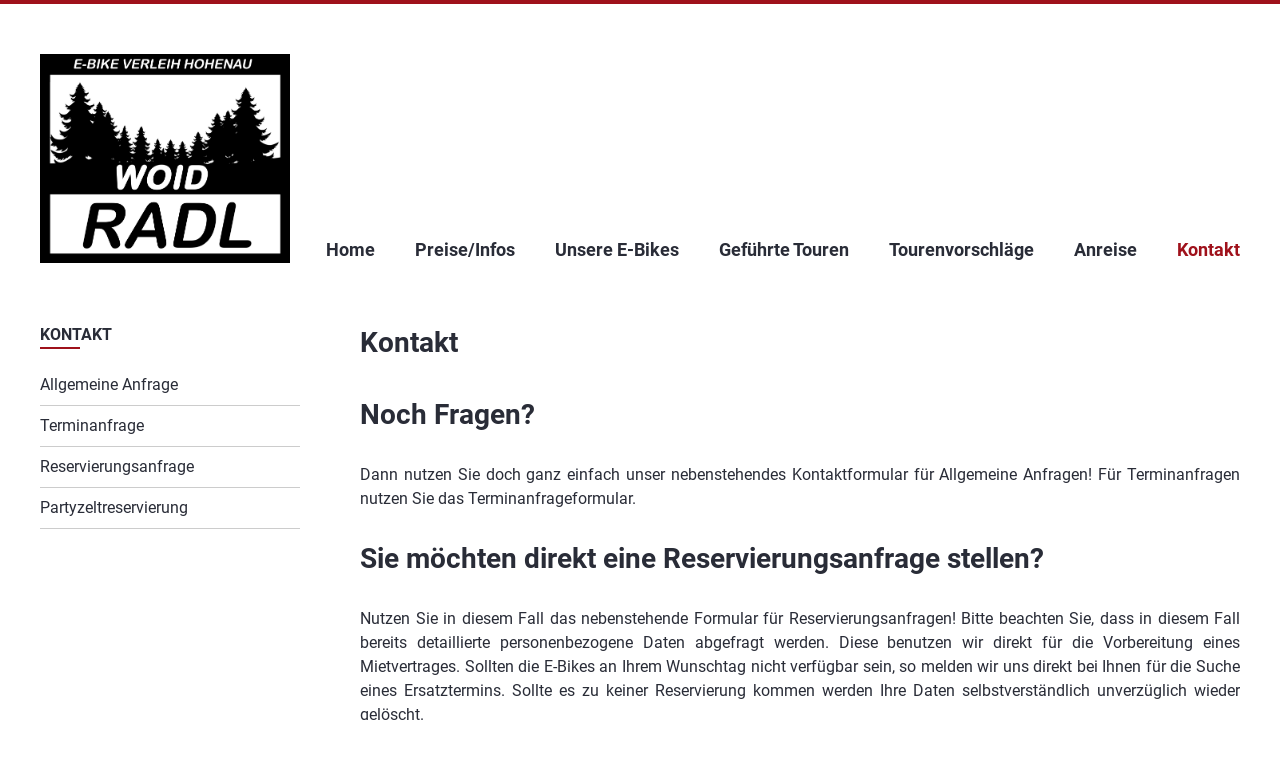

--- FILE ---
content_type: text/html; charset=UTF-8
request_url: https://ebike-hohenau.de/kontakt
body_size: 9319
content:
<!DOCTYPE html>
<html lang="de">
<head>
<meta charset="UTF-8">
<title>Kontakt - WOID RADL E-Bike Verleih Hohenau</title>
<base href="https://ebike-hohenau.de/">
<meta name="robots" content="index,follow">
<meta name="description" content="Nehmen Sie Kontakt auf zu WOID RADL E-Bike Verleih Hohenau im Bayerischen Wald">
<meta name="generator" content="Contao Open Source CMS">
<meta name="viewport" content="width=device-width,initial-scale=1.0">
<style>#left{width:320px;right:320px}#container{padding-left:320px}</style>
<link rel="stylesheet" href="assets/css/layout.min.css,responsive.min.css,reset.min.css,icons.min.css,co...-db591759.css"><script src="assets/js/jquery.min.js-c31f118d.js"></script>
<!-- Google tag (gtag.js) -->
<script async src="https://www.googletagmanager.com/gtag/js?id=G-2KTXBFYLW9"></script>
<script>window.dataLayer=window.dataLayer||[];function gtag(){dataLayer.push(arguments)}
gtag('js',new Date());gtag('config','G-2KTXBFYLW9')</script>
<link href="/files/Theme/schriften/font-awesome/css/all.min.css" rel="stylesheet">
<link rel="apple-touch-icon" sizes="180x180" href="/files/Inhalt/Bilder/favicons/apple-touch-icon.png">
<link rel="icon" type="image/png" sizes="32x32" href="/files/Inhalt/Bilder/favicons/favicon-32x32.png">
<link rel="icon" type="image/png" sizes="16x16" href="/files/Inhalt/Bilder/favicons/favicon-16x16.png">
<link rel="manifest" href="/files/Inhalt/Bilder/favicons/site.webmanifest">
<link rel="shortcut icon" href="/files/Inhalt/Bilder/favicons/favicon.ico">
<meta name="msapplication-TileColor" content="#da532c">
<meta name="msapplication-config" content="/files/Inhalt/Bilder/favicons/browserconfig.xml">
<meta name="theme-color" content="#ffffff">
</head>
<body id="top">
<div id="wrapper">
<header id="header">
<div class="inside">
<a id="logo" href="./"><img src="files/Theme/Bilder/LogoNeu.jpg" width="250" height="209" alt="WOID-RADL"></a>
<!-- indexer::stop -->
<nav class="mod_navigation block" id="nav-main">
<a href="kontakt#skipNavigation8" class="invisible">Navigation überspringen</a>
<ul class="level_1">
<li class="sibling first"><a href="./" title="Startseite" class="sibling first">Home</a></li>
<li class="sibling"><a href="preise-und-infos" title="Preise/Infos" class="sibling">Preise/Infos</a></li>
<li class="sibling"><a href="unsere-e-bikes" title="Unsere E-Bikes" class="sibling">Unsere E-Bikes</a></li>
<li class="sibling"><a href="Gefuehrte-Touren" title="Geführte Touren" class="sibling">Geführte Touren</a></li>
<li class="sibling"><a href="tourenvorschlaege" title="Tourenvorschläge" class="sibling">Tourenvorschläge</a></li>
<li class="sibling"><a href="ihr-weg-zu-uns" title="Anreise" class="sibling">Anreise</a></li>
<li class="active last"><strong class="active last">Kontakt</strong></li>
</ul>
<span id="skipNavigation8" class="invisible"></span>
</nav>
<!-- indexer::continue -->
<!-- indexer::stop -->
<div class="mod_quicknav block" id="nav-mobile">
<form method="post">
<div class="formbody">
<input type="hidden" name="FORM_SUBMIT" value="tl_quicknav_14">
<input type="hidden" name="REQUEST_TOKEN" value="">
<div class="widget widget-select">
<label for="ctrl_target" class="invisible">Zielseite</label>
<select name="target" id="ctrl_target" class="select" onchange="this.form.submit()">
<option value="">- Navigation -</option>
<option value="">Home</option>
<option value="preise-und-infos">Preise/Infos</option>
<option value="unsere-e-bikes">Unsere E-Bikes</option>
<option value="Gefuehrte-Touren">Geführte Touren</option>
<option value="tourenvorschlaege">Tourenvorschläge</option>
<option value="ihr-weg-zu-uns">Anreise</option>
<option value="kontakt" selected>Kontakt</option>
<option value="allgemeine-anfrage"> &nbsp; Allgemeine Anfrage</option>
<option value="terminanfrage"> &nbsp; Terminanfrage</option>
<option value="reservierungsanfrage"> &nbsp; Reservierungsanfrage</option>
<option value="kontakt/partyzeltreservierung"> &nbsp; Partyzeltreservierung</option>
</select>
</div>
<noscript>
<div class="widget widget-submit">
<button type="submit" class="submit">Los</button>
</div>
</noscript>
</div>
</form>
</div>
<!-- indexer::continue -->
</div>
</header>
<div id="container">
<main id="main">
<div class="inside">
<div class="mod_article block" id="article-4">
<div class="ce_text block">
<h2>Kontakt</h2>
<h2 style="text-align: justify;">Noch Fragen?</h2>
<p style="text-align: justify;">Dann nutzen Sie doch ganz einfach unser nebenstehendes Kontaktformular für Allgemeine Anfragen! Für Terminanfragen nutzen Sie das Terminanfrageformular.</p>
<h2 style="text-align: justify;">Sie möchten direkt eine Reservierungsanfrage stellen?</h2>
<p style="text-align: justify;">Nutzen Sie in diesem Fall das nebenstehende Formular für Reservierungsanfragen! Bitte beachten Sie, dass in diesem Fall bereits detaillierte personenbezogene Daten abgefragt werden. Diese benutzen wir direkt für die Vorbereitung eines Mietvertrages. Sollten die E-Bikes an Ihrem Wunschtag nicht verfügbar sein, so melden wir uns direkt bei Ihnen für die Suche eines Ersatztermins. Sollte es zu keiner Reservierung kommen werden Ihre Daten selbstverständlich unverzüglich wieder gelöscht.</p>
<p style="text-align: justify;">Die Datenübertragung über unsere Webseite wird zum Schutz Ihrer Daten verschlüsselt abgewickelt.</p>
</div>
</div>
</div>
</main>
<aside id="left">
<div class="inside">
<!-- indexer::stop -->
<nav class="mod_navigation block">
<h5>Kontakt</h5>
<a href="kontakt#skipNavigation13" class="invisible">Navigation überspringen</a>
<ul class="level_1">
<li class="first"><a href="allgemeine-anfrage" title="Allgemeine Anfrage" class="first">Allgemeine Anfrage</a></li>
<li><a href="terminanfrage" title="Terminanfrage">Terminanfrage</a></li>
<li><a href="reservierungsanfrage" title="Reservierungsanfrage">Reservierungsanfrage</a></li>
<li class="last"><a href="kontakt/partyzeltreservierung" title="Partyzeltreservierung" class="last">Partyzeltreservierung</a></li>
</ul>
<span id="skipNavigation13" class="invisible"></span>
</nav>
<!-- indexer::continue -->
</div>
</aside>
</div>
<footer id="footer">
<div class="inside">
<div class="box-wrapper"><div class="ce_text box box-left block">
<h5>Kontakt</h5>
<p>WOID RADL E-Bike Verleih Hohenau<br>Grafenauer Str. 24<br>94545 Hohenau</p>
<p>Tel.: +49 (0) 15128103664<br><a href="https://www.ebike-hohenau.de">www.ebike-hohenau.de</a><br><a href="&#109;&#97;&#105;&#108;&#116;&#111;&#58;&#105;&#x6E;&#102;&#x6F;&#64;&#x65;&#98;&#x69;&#107;&#x65;&#45;&#x68;&#111;&#x68;&#101;&#x6E;&#97;&#x75;&#46;&#x64;&#101;">&#105;&#x6E;&#102;&#x6F;&#64;&#x65;&#98;&#x69;&#107;&#x65;&#45;&#x68;&#111;&#x68;&#101;&#x6E;&#97;&#x75;&#46;&#x64;&#101;</a></p>
</div>
<div class="ce_text box box-middle block">
<h5>Erreichbarkeit</h5>
<p style="text-align: justify;">Bei Anfragen kontaktieren Sie uns gerne per Anruf, WhatsApp, E-Mail oder über die Kontaktformulare auf unserer Webseite. Wir sind in der Regel auch für kurzfristige Leihen täglich zwischen 08:00 und 20:00 Uhr erreichbar.</p>
</div>
<div class="ce_text block">
<h5>Partner</h5>
<p><a href="https://www.hohenau.de">Gemeinde Hohenau</a></p>
<p><a href="https://www.ferienregion-nationalpark.de/index.html">Ferienregion Nationalpark Bayerischer Wald</a></p>
<p><a href="https://www.radsport-de-graaf.de/">Radsport de Graaf</a></p>
</div>
</div>
<div class="footer-copyright">© WOID RADL 2026 · <a href="impressum" title="Impressum">Impressum</a> · <a href="datenschutz" title="Datenschutz">Datenschutz</a> · <a href="agbs" title="AGBs">AGBs</a></div>            </div>
</footer>
</div>
<script src="assets/colorbox/js/colorbox.min.js?v=1.6.6"></script>
<script>jQuery(function($){$('a[data-lightbox]').map(function(){$(this).colorbox({loop:!1,rel:$(this).attr('data-lightbox'),maxWidth:'95%',maxHeight:'95%'})})})</script>
<script src="assets/tablesorter/js/tablesorter.min.js?v=2.31.3"></script>
<script>jQuery(function($){$('.ce_table .sortable').each(function(i,table){var attr=$(table).attr('data-sort-default'),opts={},s;if(attr){s=attr.split('|');opts={sortList:[[s[0],s[1]=='desc'|0]]}}
$(table).tablesorter(opts)})})</script>
<script src="assets/jquery-ui/js/jquery-ui.min.js?v=1.13.2"></script>
<script>jQuery(function($){$(document).accordion({heightStyle:'content',header:'.toggler',collapsible:!0,create:function(event,ui){ui.header.addClass('active');$('.toggler').attr('tabindex',0)},activate:function(event,ui){ui.newHeader.addClass('active');ui.oldHeader.removeClass('active');$('.toggler').attr('tabindex',0)}})})</script>
<script src="assets/swipe/js/swipe.min.js?v=2.2.1"></script>
<script>(function(){var e=document.querySelectorAll('.content-slider, .slider-control'),c,i;for(i=0;i<e.length;i+=2){c=e[i].getAttribute('data-config').split(',');new Swipe(e[i],{'auto':parseInt(c[0]),'speed':parseInt(c[1]),'startSlide':parseInt(c[2]),'continuous':parseInt(c[3]),'menu':e[i+1]})}})()</script>
<script type="application/ld+json">
{
    "@context": "https:\/\/schema.org",
    "@graph": [
        {
            "@type": "WebPage"
        }
    ]
}
</script>
<script type="application/ld+json">
{
    "@context": "https:\/\/schema.contao.org",
    "@graph": [
        {
            "@type": "Page",
            "fePreview": false,
            "groups": [],
            "noSearch": false,
            "pageId": 7,
            "protected": false,
            "title": "Kontakt"
        }
    ]
}
</script></body>
</html>

--- FILE ---
content_type: text/css
request_url: https://ebike-hohenau.de/assets/css/layout.min.css,responsive.min.css,reset.min.css,icons.min.css,co...-db591759.css
body_size: 30635
content:
body,form,figure{margin:0;padding:0}img{border:0}header,footer,nav,section,aside,article,figure,figcaption{display:block}body{font-size:100.01%}select,input,textarea{font-size:99%}#container,.inside{position:relative}#main,#left,#right{float:left;position:relative}#main{width:100%}#left{margin-left:-100%}#right{margin-right:-100%}#footer{clear:both}#main .inside{min-height:1px}.ce_gallery>ul,.content-gallery>ul{margin:0;padding:0;overflow:hidden;list-style:none}.ce_gallery>ul li,.content-gallery>ul li{float:left}.ce_gallery>ul li.col_first,.content-gallery>ul li.col_first{clear:left}.float_left,.media--left>figure{float:left}.float_right,.media--right>figure{float:right}.block{overflow:hidden}.media{display:flow-root}.clear,#clear{height:.1px;font-size:.1px;line-height:.1px;clear:both}.invisible{border:0;clip:rect(0 0 0 0);height:1px;margin:-1px;overflow:hidden;padding:0;position:absolute;width:1px}.custom{display:block}#container:after,.custom:after{content:"";display:table;clear:both}
@media (max-width:767px){#wrapper{margin:0;width:auto}#container{padding-left:0;padding-right:0}#main,#left,#right{float:none;width:auto}#left{right:0;margin-left:0}#right{margin-right:0}}img{max-width:100%;height:auto}.audio_container audio{max-width:100%}.video_container video{max-width:100%;height:auto}.aspect,.responsive{position:relative;height:0}.aspect iframe,.responsive iframe{position:absolute;top:0;left:0;width:100%;height:100%}.aspect--16\:9,.responsive.ratio-169{padding-bottom:56.25%}.aspect--16\:10,.responsive.ratio-1610{padding-bottom:62.5%}.aspect--21\:9,.responsive.ratio-219{padding-bottom:42.8571%}.aspect--4\:3,.responsive.ratio-43{padding-bottom:75%}.aspect--3\:2,.responsive.ratio-32{padding-bottom:66.6666%}
header,footer,nav,section,aside,main,article,figure,figcaption{display:block}body,div,h1,h2,h3,h4,h5,h6,p,blockquote,pre,code,ol,ul,li,dl,dt,dd,figure,table,th,td,form,fieldset,legend,input,textarea{margin:0;padding:0}table{border-spacing:0;border-collapse:collapse}caption,th,td{text-align:left;text-align:start;vertical-align:top}abbr,acronym{font-variant:normal;border-bottom:1px dotted #666;cursor:help}blockquote,q{quotes:none}fieldset,img,iframe{border:0}ul{list-style-type:none}sup{vertical-align:text-top}sub{vertical-align:text-bottom}del{text-decoration:line-through}ins{text-decoration:none}body{font:12px/1 "Lucida Grande","Lucida Sans Unicode",Verdana,sans-serif;color:#000}input,button,textarea,select{font-family:inherit;font-size:99%;font-weight:inherit}pre,code{font-family:Monaco,monospace}h1,h2,h3,h4,h5,h6{font-size:100%;font-weight:400}h1{font-size:1.8333em}h2{font-size:1.6667em}h3{font-size:1.5em}h4{font-size:1.3333em}table{font-size:inherit}caption,th{font-weight:700}a{color:#00f}h1,h2,h3,h4,h5,h6{margin-top:1em}h1,h2,h3,h4,h5,h6,p,pre,blockquote,table,ol,ul,form{margin-bottom:12px}
.download-element{padding:3px 6px 3px 22px;background:url(../../assets/contao/images/iconPLAIN.svg) left center no-repeat}ul.enclosure{padding-left:0}li.download-element{list-style-type:none}.ext-xl{background-image:url(../../assets/contao/images/iconXL.svg)}.ext-xls{background-image:url(../../assets/contao/images/iconXLS.svg)}.ext-xlsx{background-image:url(../../assets/contao/images/iconXLSX.svg)}.ext-hqx{background-image:url(../../assets/contao/images/iconHQX.svg)}.ext-cpt{background-image:url(../../assets/contao/images/iconCPT.svg)}.ext-bin{background-image:url(../../assets/contao/images/iconBIN.svg)}.ext-doc{background-image:url(../../assets/contao/images/iconDOC.svg)}.ext-docx{background-image:url(../../assets/contao/images/iconDOCX.svg)}.ext-word{background-image:url(../../assets/contao/images/iconWORD.svg)}.ext-cto{background-image:url(../../assets/contao/images/iconCTO.svg)}.ext-dms{background-image:url(../../assets/contao/images/iconDMS.svg)}.ext-lha{background-image:url(../../assets/contao/images/iconLHA.svg)}.ext-lzh{background-image:url(../../assets/contao/images/iconLZH.svg)}.ext-exe{background-image:url(../../assets/contao/images/iconEXE.svg)}.ext-class{background-image:url(../../assets/contao/images/iconCLASS.svg)}.ext-so{background-image:url(../../assets/contao/images/iconSO.svg)}.ext-sea{background-image:url(../../assets/contao/images/iconSEA.svg)}.ext-dll{background-image:url(../../assets/contao/images/iconDLL.svg)}.ext-oda{background-image:url(../../assets/contao/images/iconODA.svg)}.ext-pdf{background-image:url(../../assets/contao/images/iconPDF.svg)}.ext-ai{background-image:url(../../assets/contao/images/iconAI.svg)}.ext-eps{background-image:url(../../assets/contao/images/iconEPS.svg)}.ext-ps{background-image:url(../../assets/contao/images/iconPS.svg)}.ext-pps{background-image:url(../../assets/contao/images/iconPPS.svg)}.ext-ppt{background-image:url(../../assets/contao/images/iconPPT.svg)}.ext-pptx{background-image:url(../../assets/contao/images/iconPPTX.svg)}.ext-smi{background-image:url(../../assets/contao/images/iconSMI.svg)}.ext-smil{background-image:url(../../assets/contao/images/iconSMIL.svg)}.ext-mif{background-image:url(../../assets/contao/images/iconMIF.svg)}.ext-odc{background-image:url(../../assets/contao/images/iconODC.svg)}.ext-odf{background-image:url(../../assets/contao/images/iconODF.svg)}.ext-odg{background-image:url(../../assets/contao/images/iconODG.svg)}.ext-odi{background-image:url(../../assets/contao/images/iconODI.svg)}.ext-odp{background-image:url(../../assets/contao/images/iconODP.svg)}.ext-ods{background-image:url(../../assets/contao/images/iconODS.svg)}.ext-odt{background-image:url(../../assets/contao/images/iconODT.svg)}.ext-wbxml{background-image:url(../../assets/contao/images/iconWBXML.svg)}.ext-wmlc{background-image:url(../../assets/contao/images/iconWMLC.svg)}.ext-dmg{background-image:url(../../assets/contao/images/iconDMG.svg)}.ext-dcr{background-image:url(../../assets/contao/images/iconDCR.svg)}.ext-dir{background-image:url(../../assets/contao/images/iconDIR.svg)}.ext-dxr{background-image:url(../../assets/contao/images/iconDXR.svg)}.ext-dvi{background-image:url(../../assets/contao/images/iconDVI.svg)}.ext-gtar{background-image:url(../../assets/contao/images/iconGTAR.svg)}.ext-inc{background-image:url(../../assets/contao/images/iconINC.svg)}.ext-php{background-image:url(../../assets/contao/images/iconPHP.svg)}.ext-php3{background-image:url(../../assets/contao/images/iconPHP3.svg)}.ext-php4{background-image:url(../../assets/contao/images/iconPHP4.svg)}.ext-php5{background-image:url(../../assets/contao/images/iconPHP5.svg)}.ext-phtml{background-image:url(../../assets/contao/images/iconPHTML.svg)}.ext-phps{background-image:url(../../assets/contao/images/iconPHPS.svg)}.ext-js{background-image:url(../../assets/contao/images/iconJS.svg)}.ext-psd{background-image:url(../../assets/contao/images/iconPSD.svg)}.ext-rar{background-image:url(../../assets/contao/images/iconRAR.svg)}.ext-fla{background-image:url(../../assets/contao/images/iconFLA.svg)}.ext-swf{background-image:url(../../assets/contao/images/iconSWF.svg)}.ext-sit{background-image:url(../../assets/contao/images/iconSIT.svg)}.ext-tar{background-image:url(../../assets/contao/images/iconTAR.svg)}.ext-tgz{background-image:url(../../assets/contao/images/iconTGZ.svg)}.ext-xhtml{background-image:url(../../assets/contao/images/iconXHTML.svg)}.ext-xht{background-image:url(../../assets/contao/images/iconXHT.svg)}.ext-zip{background-image:url(../../assets/contao/images/iconZIP.svg)}.ext-m4a{background-image:url(../../assets/contao/images/iconM4A.svg)}.ext-mp3{background-image:url(../../assets/contao/images/iconMP3.svg)}.ext-wma{background-image:url(../../assets/contao/images/iconWMA.svg)}.ext-mpeg{background-image:url(../../assets/contao/images/iconMPEG.svg)}.ext-wav{background-image:url(../../assets/contao/images/iconWAV.svg)}.ext-ogg{background-image:url(../../assets/contao/images/iconOGG.svg)}.ext-mid{background-image:url(../../assets/contao/images/iconMID.svg)}.ext-midi{background-image:url(../../assets/contao/images/iconMIDI.svg)}.ext-aif{background-image:url(../../assets/contao/images/iconAIF.svg)}.ext-aiff{background-image:url(../../assets/contao/images/iconAIFF.svg)}.ext-aifc{background-image:url(../../assets/contao/images/iconAIFC.svg)}.ext-ram{background-image:url(../../assets/contao/images/iconRAM.svg)}.ext-rm{background-image:url(../../assets/contao/images/iconRM.svg)}.ext-rpm{background-image:url(../../assets/contao/images/iconRPM.svg)}.ext-ra{background-image:url(../../assets/contao/images/iconRA.svg)}.ext-bmp{background-image:url(../../assets/contao/images/iconBMP.svg)}.ext-gif{background-image:url(../../assets/contao/images/iconGIF.svg)}.ext-jpeg{background-image:url(../../assets/contao/images/iconJPEG.svg)}.ext-jpg{background-image:url(../../assets/contao/images/iconJPG.svg)}.ext-jpe{background-image:url(../../assets/contao/images/iconJPE.svg)}.ext-png{background-image:url(../../assets/contao/images/iconPNG.svg)}.ext-tiff{background-image:url(../../assets/contao/images/iconTIFF.svg)}.ext-tif{background-image:url(../../assets/contao/images/iconTIF.svg)}.ext-svg{background-image:url(../../assets/contao/images/iconSVG.svg)}.ext-svgz{background-image:url(../../assets/contao/images/iconSVGZ.svg)}.ext-webp{background-image:url(../../assets/contao/images/iconWEBP.svg)}.ext-avif{background-image:url(../../assets/contao/images/iconAVIF.svg)}.ext-heic{background-image:url(../../assets/contao/images/iconHEIC.svg)}.ext-jxl{background-image:url(../../assets/contao/images/iconJXL.svg)}.ext-eml{background-image:url(../../assets/contao/images/iconEML.svg)}.ext-asp{background-image:url(../../assets/contao/images/iconASP.svg)}.ext-css{background-image:url(../../assets/contao/images/iconCSS.svg)}.ext-scss{background-image:url(../../assets/contao/images/iconSCSS.svg)}.ext-less{background-image:url(../../assets/contao/images/iconLESS.svg)}.ext-html{background-image:url(../../assets/contao/images/iconHTML.svg)}.ext-htm{background-image:url(../../assets/contao/images/iconHTM.svg)}.ext-md{background-image:url(../../assets/contao/images/iconMD.svg)}.ext-shtml{background-image:url(../../assets/contao/images/iconSHTML.svg)}.ext-txt{background-image:url(../../assets/contao/images/iconTXT.svg)}.ext-text{background-image:url(../../assets/contao/images/iconTEXT.svg)}.ext-log{background-image:url(../../assets/contao/images/iconLOG.svg)}.ext-rtx{background-image:url(../../assets/contao/images/iconRTX.svg)}.ext-rtf{background-image:url(../../assets/contao/images/iconRTF.svg)}.ext-xml{background-image:url(../../assets/contao/images/iconXML.svg)}.ext-xsl{background-image:url(../../assets/contao/images/iconXSL.svg)}.ext-mp4{background-image:url(../../assets/contao/images/iconMP4.svg)}.ext-m4v{background-image:url(../../assets/contao/images/iconM4V.svg)}.ext-mov{background-image:url(../../assets/contao/images/iconMOV.svg)}.ext-wmv{background-image:url(../../assets/contao/images/iconWMV.svg)}.ext-webm{background-image:url(../../assets/contao/images/iconWEBM.svg)}.ext-qt{background-image:url(../../assets/contao/images/iconQT.svg)}.ext-rv{background-image:url(../../assets/contao/images/iconRV.svg)}.ext-avi{background-image:url(../../assets/contao/images/iconAVI.svg)}.ext-ogv{background-image:url(../../assets/contao/images/iconOGV.svg)}.ext-movie{background-image:url(../../assets/contao/images/iconMOVIE.svg)}
#colorbox,#cboxOverlay,#cboxWrapper{position:absolute;top:0;left:0;z-index:9999;overflow:hidden;-webkit-transform:translate3d(0,0,0)}#cboxWrapper{max-width:none}#cboxOverlay{position:fixed;width:100%;height:100%}#cboxMiddleLeft,#cboxBottomLeft{clear:left}#cboxContent{position:relative}#cboxLoadedContent{overflow:auto;-webkit-overflow-scrolling:touch}#cboxTitle{margin:0}#cboxLoadingOverlay,#cboxLoadingGraphic{position:absolute;top:0;left:0;width:100%;height:100%}#cboxPrevious,#cboxNext,#cboxClose,#cboxSlideshow{cursor:pointer}.cboxPhoto{float:left;margin:auto;border:0;display:block;max-width:none;-ms-interpolation-mode:bicubic}.cboxIframe{width:100%;height:100%;display:block;border:0;padding:0;margin:0}#colorbox,#cboxContent,#cboxLoadedContent{box-sizing:content-box;-moz-box-sizing:content-box;-webkit-box-sizing:content-box}#cboxOverlay{background:#000;opacity:.9;filter:alpha(opacity = 90)}#colorbox{outline:0}#cboxContent{margin-top:20px;background:#000}.cboxIframe{background:#fff}#cboxError{padding:50px;border:1px solid #ccc}#cboxLoadedContent{border:5px solid #000;background:#fff}#cboxTitle{position:absolute;top:-20px;left:0;color:#ccc}#cboxCurrent{position:absolute;top:-20px;right:0;color:#ccc}#cboxLoadingGraphic{background:url(../../assets/colorbox/images/loading.gif) no-repeat center center}#cboxPrevious,#cboxNext,#cboxSlideshow,#cboxClose{border:0;padding:0;margin:0;overflow:visible;width:auto;background:0 0}#cboxPrevious:active,#cboxNext:active,#cboxSlideshow:active,#cboxClose:active{outline:0}#cboxSlideshow{position:absolute;top:-20px;right:90px;color:#fff}#cboxPrevious{position:absolute;top:50%;left:5px;margin-top:-32px;background:url(../../assets/colorbox/images/controls.png) no-repeat top left;width:28px;height:65px;text-indent:-9999px}#cboxPrevious:hover{background-position:bottom left}#cboxNext{position:absolute;top:50%;right:5px;margin-top:-32px;background:url(../../assets/colorbox/images/controls.png) no-repeat top right;width:28px;height:65px;text-indent:-9999px}#cboxNext:hover{background-position:bottom right}#cboxClose{position:absolute;top:5px;right:5px;display:block;background:url(../../assets/colorbox/images/controls.png) no-repeat top center;width:38px;height:19px;text-indent:-9999px}#cboxClose:hover{background-position:bottom center}
table.sortable thead th{background-image:url(../../assets/tablesorter/images/default.svg);background-repeat:no-repeat;background-position:center right}table.sortable thead th.tablesorter-headerDesc{background-image:url(../../assets/tablesorter/images/asc.svg)}table.sortable thead th.tablesorter-headerAsc{background-image:url(../../assets/tablesorter/images/desc.svg)}
.content-slider{overflow:hidden;visibility:hidden;position:relative}.slider-wrapper{overflow:hidden;position:relative}.slider-wrapper>*{float:left;width:100%;position:relative}.slider-control{height:30px;position:relative}.slider-control a,.slider-control .slider-menu{position:absolute;top:9px;display:inline-block}.slider-control .slider-prev{left:0}.slider-control .slider-next{right:0}.slider-control .slider-menu{top:0;width:50%;left:50%;margin-left:-25%;font-size:27px;text-align:center}.slider-control .slider-menu b{color:#bbb;cursor:pointer}.slider-control .slider-menu b.active{color:#666}
/**Webfonts */

/* roboto-regular - latin */
@font-face {
  font-family: 'Roboto';
  font-style: normal;
  font-weight: 400;
  src: local(''),
       url('/files/Theme/schriften/Roboto/roboto-v27-latin-regular.woff2') format('woff2'), /* Chrome 26+, Opera 23+, Firefox 39+ */
       url('/files/Theme/schriften/Roboto/roboto-v27-latin-regular.woff') format('woff'); /* Chrome 6+, Firefox 3.6+, IE 9+, Safari 5.1+ */
}

/* roboto-italic - latin */
@font-face {
  font-family: 'Roboto';
  font-style: italic;
  font-weight: 400;
  src: local(''),
       url('/files/Theme/schriften/Roboto/roboto-v27-latin-italic.woff2') format('woff2'), /* Chrome 26+, Opera 23+, Firefox 39+ */
       url('/files/Theme/schriften/Roboto/roboto-v27-latin-italic.woff') format('woff'); /* Chrome 6+, Firefox 3.6+, IE 9+, Safari 5.1+ */
}

/* roboto-700 - latin */
@font-face {
  font-family: 'Roboto';
  font-style: normal;
  font-weight: 700;
  src: local(''),
       url('/files/Theme/schriften/Roboto/roboto-v27-latin-700.woff2') format('woff2'), /* Chrome 26+, Opera 23+, Firefox 39+ */
       url('/files/Theme/schriften/Roboto/roboto-v27-latin-700.woff') format('woff'); /* Chrome 6+, Firefox 3.6+, IE 9+, Safari 5.1+ */
}


html {
  overflow-y: scroll;
  height: 100%;
  font-size: 16px;
  line-height: 24px;
  -webkit-text-size-adjust: 100%;
  -ms-text-size-adjust: 100%;
}

body {
  border-top: 4px solid #9f111b;
  font-family: Roboto, Arial, sans-serif;
  font-weight: 400;
  font-size: 1em;
  line-height: 1.5;
  color: #292c37;
}

/* Anpassen Boxmodel */
* {
	-webkit-box-sizing:border-box;
	-moz-box-sizing:border-box;
	box-sizing:border-box;
}

*:before,
*:after{
	-webkit-box-sizing:border-box;
	-moz-box-sizing:border-box;
	box-sizing:border-box;
}

/* Headlines */
h1, h2, h3, h4 {
  font-weight: 700;
}

h1 {
  font-family: Verdana;
  letter-spacing: -2px
  font-size: 2.375em;
  line-height: 1.26315789em;
  margin-top: 0.63157895em;
  margin-bottom: 1.2631579em;
  color: #9f111b;
}

h2 {
  font-size: 1.75em;
  line-height: 1.71428571em;
  margin-top: 0.85714286em;
  margin-bottom: 0.85714286em;
}
h3 {
  font-size: 1.3125em;
  line-height: 1.14285714em;
  margin-top: 1.14285714em;
  margin-bottom: 0em;
}
h4,
h5,
h6 {
  font-size: 1em;
  line-height: 1.5em;
  margin-top: 1.5em;
  margin-bottom: 0em;
}

/* H1 Erweiterung */

h1+h2,
h1+div h2 {
  margin-top: 0;
}

/* sonstige Abstände und Elemente */
p, ul, ol, pre, table, blockquote {
  margin-top: 0em;
  margin-bottom: 1.5em;
}
ul ul, ol ol, ul ol, ol ul {
  margin-top: 0em;
  margin-bottom: 0em;
}

ul {
  list-style: square;
}

ol {
  list-style: decimal;
}

li {
  margin-left: 2em;
}

hr {
  border: 1px solid #292c37;
  margin: -1px 0;
}

/* Links */
a,
a:visited {
	color: #9f111b;
	text-decoration: underline;
}

a:hover,
a:focus,
a:active {
	color: #710c13;
  outline: 0;
}

a:focus {
  outline: thin dotted;
  outline: 5px auto -webkit-focus-ring-color;
  outline-offset: -2px;
}

/** Layout **/
#wrapper {
  width: 100%;
  max-width: 1200px;
  margin: 50px auto 0 auto;
  padding: 0 2%;
}

/* Header Logo */
#header .inside{
  text-align: center;
}

#logo {
  line-height: 0;
}

/* Navigation */

#nav-main {
  display: none;
}

#nav-main ul {
  margin: 0;
  padding: 0;
}

#nav-main li {
  list-style: none;
  display: inline-block;
  margin: 0;
  padding: 0;
}

#nav-main a,
#nav-main strong {
  display: block;
  text-decoration: none;
  font-size: 1.125em;
  color: #292c37;
  font-weight: 700;
  margin: 0 1em;
  line-height: 1.5;
}

#nav-main a.last,
#nav-main .active.last {
  margin-right: 0;
}

#nav-main a:hover,
#nav-main a:focus {
  color: #9f111b;
}

#nav-main strong.active,
#nav-main .trail {
	color: #9f111b;
}

/** Layout **/

/* Mobile Nav */
#nav-mobile {
  width: 160px;
  margin: 0.25em auto;
}

#nav-mobile select {
  margin: 0;
}


/* Header Image Home */
.header-image {
  position: relative;
  width: 100%;
  height: auto;
  overflow: hidden;
}

header-image h2 {
  text-align: center;
}


/* Boxen */
.box-wrapper {
  display: flex;
  justify-content: space-between;
  flex-wrap: wrap;
  margin-top: 40px;
}

.box {
  width: 100%;
  min-width: 200px;
  text-align: center;
  margin-bottom: 2em;
}

.box h2 {
  font-size: 1.5em;
  font-weight: 700;
  margin: 0 0 1.25em 0;
  padding: 0;
}

.box h2::before {
  font-family: "Font Awesome 5 Free";
  font-style: normal;
  font-variant: normal;
  text-rendering: auto;
  -webkit-font-smoothing: antialiased;
  font-size: 0.75em;
  background: #292c37;
  color: #fff;
  text-align: center;
  width: 40px;
  height: 40px;
  line-height: 40px;
  margin-right: 10px;
  border-radius: 50%;
  display: inline-block;
}

.box-left h2::before {
  content: "\f66f";
}

.box-middle h2::before {
  content: "\e065";
}

.box-right h2::before {
  content: "\f0c0";
}
/** Buttons **/
.button a,
button {
  display: inline-block;
  padding: 0.5em 2.75em;
	background:	#9f111b;
  font-size: 1.3125em;
	margin: 0.5em 0;
	text-align: center;
	color: #fff;
	font-weight: 700;
	text-decoration: none;
  border-radius: 2px;
  box-shadow: 0 1px 2px rgba(0,0,0,0.15);
  border: 0;
  transition: all 0.3s ease 0s;
}

.button a:hover
.button a:focus
button a: hover
button a: focus{
  background-color: #710c13;
}
.button-center,
.text-center {
  text-align: center;
}
button {
  cursor: pointer;
}

/** Footer **/
#footer {
	margin-top: 40px;
	border-top: 1px solid #ccc;
}

#footer h5 {
	color: #9f111b;
	margin-top: 0;
  margin-bottom: 0.25em;
}

#footer a,
#footer a:visited {
	color: #292c37;
	text-decoration: underline;
}

#footer a:hover {
	color: #710c13;
}

.footer-copyright {
	margin-top: 40px;
	border-top: 1px solid #ccc;
	font-size: 0.75em;
	padding: 10px 0;
  text-align: center;
}

/* Social Icons */
.socialicons {
	list-style: none;
	margin: 0;
	padding: 0;
}

.socialicons li {
	font-size: 2.5em;
	line-height: 1;
	display: inline-block;
	vertical-align: top;
	margin-right: 5px;
	margin-left: 0;
}

/* Subnavigation links */
#left .inside {
	padding-right: 60px;
}

#left .mod_navigation {
	margin-top: 60px;
  display: none;
}

#left h5 {
	color: #292c37;
	margin-top: 0;
  text-transform: uppercase;
  font-weight: 700;
  margin-bottom: 1em;
}

#left h5::after {
  width: 40px;
  height: 2px;
  display: block;
  margin-top: 0;
  background-color: #9f111b;
  content: " ";
}

#left .mod_navigation ul {
	list-style: none;
	margin: 0;
	padding: 0;
}

#left .mod_navigation ul li {
	border-bottom: 1px solid #ccc;
	margin: 0;
	padding: 0;
}

#left .mod_navigation ul li a,
#left .mod_navigation ul li strong {
	color: #292c37;
	text-decoration: none;
	line-height: 2.5;
	display: block;
	font-weight: 400;
}

#left .mod_navigation ul li a:hover,
#left .mod_navigation ul li a:focus {
	color: #9f111b;
	text-decoration: underline;
}


#left .mod_navigation ul li strong.active,
#left .mod_navigation ul li .trail {
	color: #9f111b;
	font-weight: 700;
}

/* Formatierung Bilder */
figure.float_left {
	margin-right: 1.5em;
}

figure.float_right {
	margin-left: 1.5em;
}

figure.float_above,
figure.float_below {
  margin-bottom: 1.5em;
}

.image_container {
  display: inline-block;
}

.caption {
	line-height: 1.2;
	font-size: 0.875em;
	background-color: #e1e1e1;
	text-align: center;
	padding: 3px;
	margin-bottom: 0.25em;
}

/** Tabelle **/
table {
	width: 100%;
	overflow: auto;
	border-collapse: collapse;
	border-spacing: 0;
	border: 1px solid #ccc;
}

th,td {
	border: 1px solid #ccc;
	padding: 5px 10px;
}

th {
	background: #efefef;
	font-weight: 700;
	text-align: left;
}

/** Akkordeon **/
.ce_accordion {
	margin-bottom: 1px;
}

.ui-accordion-content {
	border: 1px solid #ccc;
	padding: 0.25em 0.5em;
}

.ce_accordion .toggler {
	cursor: pointer;
	color: #fff;
	background: #292c37;
	outline: none;
	padding: 0.5em;
	font-weight: 700;
}

.ce_accordion .toggler.active,
.ce_accordion .toggler:hover {
	background: #710c13;
}


.ui-icon:before {
  font-family: "Font Awesome 5 Free";
  color: #fff;
  font-style: normal;
  font-variant: normal;
  text-rendering: auto;
  -webkit-font-smoothing: antialiased;
  display: inline-block;
  width: 25px;
  text-align: center;
  content: '\f101';
}

.ui-accordion-header-active .ui-icon:before {
  content: '\f338';
}

/** Slider **/

.ce_sliderStart {
	background: #efefef;
}

.slider-control {
	height: 60px;
}

.slider-control .slider-menu {
	font-size: 50px;
	line-height: 55px;
}

.slider-control .slider-prev {
	left: 15px;
}

.slider-control .slider-next {
	right: 15px;
}

/** Galerie **/
.ce_gallery>ul {
	margin: 0;
	padding: 0;
	display: flex;
	flex-flow: row wrap;
}

.ce_gallery>ul li.col_first {
	clear:none;
}

.ce_gallery>ul li {
	float: none;
	margin: 0.25em auto;
}

/** Buttons **/
.button a,
button {
	/* … */
	}

.button a:hover,
.button a:focus,
button:hover,
button:focus {
	/* … */
	}

button {
  cursor: pointer;
}

/** Formular **/
label{
	display: block;
}

input,
textarea,
select {
	margin-bottom: 1em;
	padding: 0.5em;
	border: 1px solid #999;
	outline: 0;
	width: 100%;
	border-radius: 2px;
}

input:focus,
textarea:focus,
select:focus {
	border: 1px solid #9f111b;
}

form span.mandatory {
	display: none;
}

.submit {
	margin-top: 0;
}

p.error {
	color: red;
	background: #f1f1f1;
	border: 2px solid red;
	padding: 0.5em;
	margin: 0 0 0.25em 0;
}

.radio_container span {
	margin-right: 2em;
}

.radio_container input {
	width: auto;
	margin-left: 2px;
}

.radio_container label {
	display: inline-block;
}

.checkbox_container input {
	width: auto;
}

.checkbox_container label {
	display: inline-block;
}

/* Breadcrumb */
.mod_breadcrumb ul {
	list-style: none;
	margin: 1.5em 0;
}

.mod_breadcrumb li {
	display: inline-block;
	margin: 0;
	padding: 0;
}

.mod_breadcrumb li:after {
  font-family: "Font Awesome 5 Free";
  font-style: normal;
  font-variant: normal;
  font-weight: 900;
  text-rendering: auto;
  -webkit-font-smoothing: antialiased;
  display: inline-block;
  content: "\f0da";
  width: 20px;
  text-align: center;
}

.mod_breadcrumb .last:after {
	content: '';
}

/* Buchnavi */
.mod_booknav ul {
	list-style: none;
	margin: 1.5em 0;
}

.mod_booknav ul li {
	display: inline-block;
	margin: 0 2em 0 0;
	padding: 0;
}

.mod_booknav ul .next:after,
.mod_booknav ul .previous:before {
  font-family: "Font Awesome 5 Free";
  font-style: normal;
  font-variant: normal;
  font-weight: 900;
  text-rendering: auto;
  -webkit-font-smoothing: antialiased;
  display: inline-block;
  text-align: center;
  width: 20px;
}
.mod_booknav ul .next:after {
  content: "\f0da";
}

.mod_booknav ul .previous::before {
  content: "\f0d9";
}

/* Nachrichten Styling */
.layout_latest {
	margin-bottom: 3em;
	padding-bottom: 3em;
	border-bottom: 1px solid #ccc;
}


.layout_latest h2,
.layout_full h1 {
	margin: 0;
}

.layout_latest h2 a {
	color: #292c37;
	text-decoration: none;
}

.layout_latest .info,
.layout_full .info {
	font-size: 0.875em;
}

.mod_newsarchive .layout_latest .info {
	margin-bottom: 0;
}

.layout_latest .info:before,
.layout_full .info:before {
  font-family: "Font Awesome 5 Free";
  font-style: normal;
  font-variant: normal;
  text-rendering: auto;
  -webkit-font-smoothing: antialiased;
  display: inline-block;
	content: "\f073";
    width: 20px;
    text-align: center;
}

#footer .layout_simple {
	border-bottom: 1px solid #ccc;
	padding: 0.5em 0;
}

#footer .layout_simple.first {
	padding-top: 0;
}

#footer .layout_simple a {
	font-weight: 700;
	text-decoration: none;
}


/* News-Menü */
.mod_newsmenu ul {
	list-style: none;
	margin: 0;
}

.mod_newsmenu .year {
	margin: 0;
}

.mod_newsmenu a {
	text-decoration: none;
}

.mod_newsmenu a:hover,
.mod_newsmenu a:focus,
.mod_newsmenu strong.active
 {
	color: #710c13;
	text-decoration: underline;
}

/* Events */
.calendar td {
	padding: 5px;
	height: 120px;
}

.calendar .head {
	text-align: center;
}

.calendar .label {
	width: 14.25%;
	font-size: 0.75em;
}

.calendar .header {
	font-size: 0.75em;
	background-color: #efefef;
	padding-left: 3px;
}

.calendar .empty .header {
	background-color: #fff;
}

.calendar .today .header{
	background-color: #9f111b;
	color: #fff;
	font-weight: 700;
}

.calendar .event {
	margin: 3px 0;
	line-height: 1.1;
}

.calendar .event a {
	font-size: 0.75em;
}


.minicalendar .head,
.minicalendar .label,
.minicalendar td {
	text-align: center;
}


.minicalendar .active {
	background: #9f111b;
}

.minicalendar .active a,
.minicalendar .active a:visited {
	color: #fff;
}

.layout_upcoming {
	padding: 1em 0.25em;
	border-bottom: 1px solid #ccc;
}

.layout_upcoming.odd {
	background: #efefef;
}

/** Suche **/

#header .mod_form {
	position:absolute;
	top: -36px;
	right: 0;
	z-index: 10;
}


#form-search {
	position: relative;
}

#form-search input.text {
	margin-bottom: 0;
	padding-right: 30px;
	width: 115px;
	transition: all 0.5s ease 0s;
}

#form-search input.text:focus {
	width: 240px;
}

#form-search input.submit {
	position: absolute;
    right: 6px;
    top: 7px;
    width: 24px;
    margin: 0;
    padding: 0;
    border: 0;
    border-radius: 0;
}

.mod_search form {
	border: 1px solid #ccc;
	padding: 25px;
}

.mod_search .header {
	margin-top: 2em;
	padding: 0.5em;
	text-align: center;
	background: #292c37;
	color: #fff;
}

mark {
	background: yellow;
	font-weight: 700;
}

.mod_search > div {
	padding: 0.75em 0.5em;
}

.mod_search .odd {
	background: #f3f3f3;
}

.mod_search form button {
	width: 100%;
}

/* Viewport min 768px */
@media screen and (min-width: 768px) {
 #header .inside {
  display: flex;
  justify-content: space-between;
  align-items: flex-end;
 }
 #main .inside {
   padding: 2em 0 0 0;
 }

 .header-image {
   position: relative;
   width: 100%;
   height: auto;
   overflow: hidden;
 }

 .header-image h2 {
   position: absolute;
   bottom: 50px;
   left: 25px;
   font-size: 3.375em;
   color: #fff;
   line-height: 1;
   margin-bottom: 0;
   text-align: left;
 }

 .header-image h2 span {
   background: rgba(159, 17, 27, 0.85);
   margin-top: 5px;
   float: left;
   padding: 10px;
 }

 #nav-main {
     display: block;
   }

   #nav-mobile {
     display: none;
   }

   #left .mod_navigation {
     display: block;
   }

     #form-search input.text {
     width: 115px;
   }

   #left .mod_navigation {
       display: block;
   }


 .box {
   width: 30%;
   text-align: center;
   margin: 0;
    }

    #footer h5 {
      margin-bottom: 0.5em;
    }

//Tabellen

table { /* Styling der Tabelle */ }

.table-scrollable {
  width: 100%;
  overflow-y: auto;
  margin: 0 0 1em;
}

.table-scrollable::-webkit-scrollbar {
  -webkit-appearance: none;
  width: 14px;
  height: 14px;
}

.table-scrollable::-webkit-scrollbar-thumb {
  border-radius: 8px;
  border: 3px solid #fff;
  background-color: rgba(0, 0, 0, .3);
}

    .footer-copyright {
      text-align: left;

    }
}

/* Viewport min 960px */
@media screen and (min-width: 960px) {
  #wrapper {
    padding: 0;
  }
}

/* print.css */
@media print {

@page {
  size: A4;
}

#nav-main,
#nav-mobile,
#form-search,
#footer .box-wrapper {
  display: none;
}

body {
  border: 0;
}

#wrapper {
  margin: 0;
}

#footer {
  border: 0;
  margin: 0;
}

#main a[href]:after {
  content: " (" attr(href) ")";
}

}

